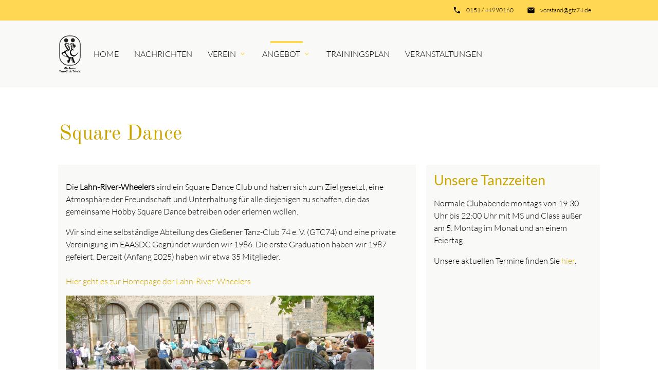

--- FILE ---
content_type: text/html; charset=UTF-8
request_url: https://www.gtc74.de/angebot/square-dance.html
body_size: 29626
content:
<!DOCTYPE html>
<html lang="de">
<head>
<meta charset="UTF-8">
<title>Square Dance - GTC74</title>
<base href="https://www.gtc74.de/">
<meta name="robots" content="index,follow">
<!-- <meta name="description" content=""> -->
<meta name="description" content="Tanzen macht Spaß! Entdecken Sie vielfältige Tanzangebote für jedes Niveau – von Standardtanz über Salsa bis Zumba Gold. Jetzt Mitglied im GTC 74 werden!">
<meta name="keywords" content="Tanzverein, Tanzkurs, GTC, Gießen">
<meta name="generator" content="Contao Open Source CMS">
<meta name="viewport" content="width=device-width, initial-scale=1.0">
<link rel="stylesheet" href="/assets/css/layout.min.css,responsive.min.css,theme-components.scss,cookieba...-9b130e09.css">    <link rel="stylesheet" type="text/css" media="all" href="/assets/css/mate.scss-b06170ee.css">
<script src="/assets/js/jquery.min.js-c31f118d.js"></script><link rel="apple-touch-icon" sizes="180x180" href="/files/mate/favicon/apple-touch-icon.png">
<link rel="icon" type="image/png" sizes="32x32" href="/files/mate/favicon/favicon-32x32.png">
<link rel="icon" type="image/png" sizes="16x16" href="/files/mate/favicon/favicon-16x16.png">
<link rel="manifest" href="/files/mate/favicon/site.webmanifest">
<link rel="mask-icon" href="/files/mate/favicon/safari-pinned-tab.svg" color="#5bbad5">
<link rel="shortcut icon" href="/files/mate/favicon/favicon.ico">
<meta name="msapplication-TileColor" content="#da532c">
<meta name="msapplication-config" content="/files/mate/favicon/browserconfig.xml">
<meta name="theme-color" content="#ffffff">
<meta property="og:title" content="Square Dance - GTC74" />
<!-- <meta property="og:description" content="" /> -->
<meta property="og:description" content="Tanzen macht Spaß! Entdecken Sie vielfältige Tanzangebote für jedes Niveau – von Standardtanz über Salsa bis Zumba Gold. Jetzt Mitglied im GTC 74 werden!" />
<meta property="og:url" content="https://www.gtc74.de/angebot/square-dance.html" />
<meta property="og:type" content="website"/>
<script>document.addEventListener('DOMContentLoaded',(event)=>{if(localStorage.getItem('high-contrast')==='on')document.querySelector('body').classList.add('high-contrast');})</script><script>document.addEventListener('DOMContentLoaded',(event)=>{if(localStorage.getItem('font-size')!=='')document.querySelector('body').style.fontSize=localStorage.getItem('font-size');})</script>
<script src="bundles/contaocookiebar/scripts/cookiebar.min.js?v=c45b176a"></script>
</head>
<body id="top" class="default-col">
<div id="wrapper" class="hc-bg-black">
<header id="header">
<div class="inside">
<div class="sectionTop">
<div class="inside">
<div>
<div class="mod_article block" id="article-144">
<div class="content-text">
<div class="rte">
<p><i class="tiny material-icons">email</i></p>
<p><a href="&#109;&#97;&#105;&#108;&#116;&#111;&#58;&#118;&#x6F;&#114;&#x73;&#116;&#x61;&#110;&#x64;&#64;&#x67;&#116;&#x63;&#55;&#x34;&#46;&#x64;&#101;">&#118;&#x6F;&#114;&#x73;&#116;&#x61;&#110;&#x64;&#64;&#x67;&#116;&#x63;&#55;&#x34;&#46;&#x64;&#101;</a></p>
</div>
</div>
</div>
</div>
<div>
<div class="mod_article block" id="article-143">
<div class="content-text">
<div class="rte">
<p><i class="tiny material-icons">phone</i></p>
<p><a href="tel:015144990160">0151 / 44990160</a></p>
</div>
</div>
</div>
</div>
<div>
</div>
</div>
</div><!-- indexer::stop -->
<nav id="mateNavbar276" class="navbar-dropdown mod_mateNavbar block includeHeadroom stuckNavbar">
<div class="nav-wrapper" >
<a href="/GTC74.html" class="brand-logo">
<div class="mod_article block" id="article-145">
<div class="content-image">
<figure>
<img src="/files/mate/img/slider_startseite/GTC-logo-mitText.png" alt width="533" height="929">
</figure>
</div>
<div class="fixed-nav content-image">
<figure>
<img src="/files/mate/img/slider_startseite/GTC-logo-mitText.png" alt width="533" height="929">
</figure>
</div>
</div>
</a>
<a href="#" data-target="mobile-menu276" class="sidenav-trigger"><i class="material-icons">menu</i></a>
<ul id="desktop-menu276" class="desktop-menu right hide-on-med-and-down ">
<li id="page91" class="first"><a href="/home.html" class="first">Home </a></li>
<li id="page161"><a href="/aktuelles.html" class="">Nachrichten </a></li>
<li id="page157" class="submenu"><a href="/verein.html" class="submenu dropdown-button" aria-haspopup="true" data-target="nav276dropdown157">Verein </a></li>
<li id="page118" class="submenu trail"><a href="/angebot.html" class="submenu trail dropdown-button" aria-haspopup="true" data-target="nav276dropdown118">Angebot </a></li>
<li id="page158"><a href="/trainingsplan.html" class="">Trainingsplan </a></li>
<li id="page159" class="last"><a href="/veranstaltungen.html" class="last">Veranstaltungen </a></li>
</ul>
<ul id="mobile-menu276" class="mobile-menu sidenav ">
<li class="first">
<a href="/home.html"
class="first"                >
Home      </a>
</li>
<li>
<a href="/aktuelles.html"
>
Nachrichten      </a>
</li>
<li class="submenu">
<a href="/verein.html"
class="submenu"                 aria-haspopup="true">
Verein      </a>
<i class="material-icons right" style="z-index: 999;position: relative;right: 5px;top: -55px;">arrow_drop_down</i>
</li>
<li class="subitems" style="display:none;background:rgba(0, 0, 0, .05);">
<ul class="hc-bg-grey-dark">
<li>
<a href="/verein/ueber-uns.html" class=" hc-text-white"
>
Über uns              </a>
</li>
<li>
<a href="/verein/clubheim.html" class=" hc-text-white"
>
Clubheim              </a>
</li>
<li>
<a href="/verein/vorstand.html" class=" hc-text-white"
>
Vorstand              </a>
</li>
<li>
<a href="/verein/mitgliedschaft.html" class=" hc-text-white"
>
Mitgliedschaft              </a>
</li>
<li>
<a href="/verein/trainer.html" class=" hc-text-white"
>
Trainer              </a>
</li>
<li>
<a href="/verein/jugendarbeit_und_kindeswohl.html" class=" hc-text-white"
>
Jugendarbeit und Kindeswohl              </a>
</li>
</ul>
</li>
<li class="submenu trail">
<a href="/angebot.html"
class="submenu trail"                 aria-haspopup="true">
Angebot      </a>
<i class="material-icons right" style="z-index: 999;position: relative;right: 5px;top: -55px;">arrow_drop_down</i>
</li>
<li class="subitems" style="display:none;background:rgba(0, 0, 0, .05);">
<ul class="hc-bg-grey-dark">
<li>
<a href="/angebot/turniertanz.html" class=" hc-text-white"
>
Turniertanz              </a>
<i id="toggleMenu" class="material-icons right" style="z-index: 999;position: relative;right: 5px;top: -55px;">arrow_drop_down</i>
</li>
<li style="display:none;background:rgba(0, 0, 0, .05);">
<ul>
<li>
<a href="/angebot/turniertanz.html" class=" hc-text-white"
>
Turniertanzen                      </a>
</li>
<li>
<a href="/angebot/turniertanz/standardpaare.html" class=" hc-text-white"
>
Standardpaare                      </a>
</li>
<li>
<a href="/angebot/turniertanz/lateinpaare.html" class=" hc-text-white"
>
Lateinpaare                      </a>
</li>
<li>
<a href="/angebot/turniertanz/solo-tanz.html" class=" hc-text-white"
>
Solo-Tanz                      </a>
</li>
<li>
<a href="/angebot/turniertanz/equality-paare.html" class=" hc-text-white"
>
Equality-Paare                      </a>
</li>
<li>
<a href="/angebot/turniertanz/turnierergebnisse.html" class=" hc-text-white"
>
Turnierergebnisse                      </a>
</li>
<li>
<a href="/angebot/turniertanz/turniervorschau.html" class=" hc-text-white"
>
Turniervorschau                      </a>
</li>
<li>
<a href="/angebot/turniertanz/startmeldung.html" class=" hc-text-white"
>
Startmeldung                      </a>
</li>
<li>
<a href="/angebot/turniertanz/meldung-fuer-turnierberichte.html" class=" hc-text-white"
>
Meldung für Turnierberichte                      </a>
</li>
</ul>
</li>
<li>
<a href="/angebot/hobbygruppen.html" class=" hc-text-white"
>
Hobbygruppen              </a>
</li>
<li>
<a href="/angebot/salsa.html" class=" hc-text-white"
>
Salsa Cubana              </a>
</li>
<li>
<a href="/angebot/square-dance.html" class=" active hc-text-white"
>
Square Dance              </a>
</li>
<li>
<a href="/angebot/rock-n-roll.html" class=" hc-text-white"
>
Rock'n'Roll              </a>
</li>
<li>
<a href="/angebot/cheersport.html" class=" hc-text-white"
>
Cheersport              </a>
</li>
<li>
<a href="/angebot/zumba-gold.html" class=" hc-text-white"
>
Zumba Gold              </a>
</li>
<li>
<a href="/angebot/line-dance-55.html" class=" hc-text-white"
>
Line Dance 55+              </a>
</li>
<li>
<a href="/angebot/orientalischer-tanz.html" class=" hc-text-white"
>
Orientalischer Tanz              </a>
</li>
<li>
<a href="/angebot/workshops.html" class=" hc-text-white"
>
Workshops              </a>
</li>
</ul>
</li>
<li>
<a href="/trainingsplan.html"
>
Trainingsplan      </a>
</li>
<li class="last">
<a href="/veranstaltungen.html"
class="last"                >
Veranstaltungen      </a>
</li>
</ul>
<ul id="nav276dropdown157" class=" dropdown-content">
<li id="page177" class="hc-bg-black-ter hc-hover-bg-white hc-hover-text-black first"><a href="/verein/ueber-uns.html" class="first">Über uns </a></li>
<li id="page178" class="hc-bg-black-ter hc-hover-bg-white hc-hover-text-black"><a href="/verein/clubheim.html" class="">Clubheim </a></li>
<li id="page179" class="hc-bg-black-ter hc-hover-bg-white hc-hover-text-black"><a href="/verein/vorstand.html" class="">Vorstand </a></li>
<li id="page180" class="hc-bg-black-ter hc-hover-bg-white hc-hover-text-black"><a href="/verein/mitgliedschaft.html" class="">Mitgliedschaft </a></li>
<li id="page181" class="hc-bg-black-ter hc-hover-bg-white hc-hover-text-black"><a href="/verein/trainer.html" class="">Trainer </a></li>
<li id="page182" class="hc-bg-black-ter hc-hover-bg-white hc-hover-text-black last"><a href="/verein/jugendarbeit_und_kindeswohl.html" class="last">Jugendarbeit und Kindeswohl </a></li>
</ul>
<ul id="nav276dropdown118" class=" dropdown-content">
<li id="page163" class="hc-bg-black-ter hc-hover-bg-white hc-hover-text-black submenu sibling first"><a href="/angebot/turniertanz.html" class="submenu sibling first dropdown-button" aria-haspopup="true" data-target="nav276dropdown163">Turniertanz </a></li>
<li id="page165" class="hc-bg-black-ter hc-hover-bg-white hc-hover-text-black sibling"><a href="/angebot/hobbygruppen.html" class="sibling">Hobbygruppen </a></li>
<li id="page215" class="hc-bg-black-ter hc-hover-bg-white hc-hover-text-black sibling"><a href="/angebot/salsa.html" class="sibling">Salsa Cubana </a></li>
<li id="page166" class="hc-bg-black-ter hc-hover-bg-white hc-hover-text-black hc-bg-white active"><a href="/angebot/square-dance.html" class="active">Square Dance </a></li>
<li id="page167" class="hc-bg-black-ter hc-hover-bg-white hc-hover-text-black sibling"><a href="/angebot/rock-n-roll.html" class="sibling">Rock'n'Roll </a></li>
<li id="page168" class="hc-bg-black-ter hc-hover-bg-white hc-hover-text-black sibling"><a href="/angebot/cheersport.html" class="sibling">Cheersport </a></li>
<li id="page169" class="hc-bg-black-ter hc-hover-bg-white hc-hover-text-black sibling"><a href="/angebot/zumba-gold.html" class="sibling">Zumba Gold </a></li>
<li id="page170" class="hc-bg-black-ter hc-hover-bg-white hc-hover-text-black sibling"><a href="/angebot/line-dance-55.html" class="sibling">Line Dance 55+ </a></li>
<li id="page171" class="hc-bg-black-ter hc-hover-bg-white hc-hover-text-black sibling"><a href="/angebot/orientalischer-tanz.html" class="sibling">Orientalischer Tanz </a></li>
<li id="page172" class="hc-bg-black-ter hc-hover-bg-white hc-hover-text-black sibling last"><a href="/angebot/workshops.html" class="sibling last">Workshops </a></li>
</ul>
<ul id="nav276dropdown163" class=" dropdown-content hc-bg-black-ter">
<li id="page219" class="hc-bg-black-ter hc-hover-bg-white hc-hover-text-black first"><a href="/angebot/turniertanz.html" class="first">Turniertanzen </a></li>
<li id="page174" class="hc-bg-black-ter hc-hover-bg-white hc-hover-text-black"><a href="/angebot/turniertanz/standardpaare.html" class="">Standardpaare </a></li>
<li id="page231" class="hc-bg-black-ter hc-hover-bg-white hc-hover-text-black"><a href="/angebot/turniertanz/lateinpaare.html" class="">Lateinpaare </a></li>
<li id="page232" class="hc-bg-black-ter hc-hover-bg-white hc-hover-text-black"><a href="/angebot/turniertanz/solo-tanz.html" class="">Solo-Tanz </a></li>
<li id="page234" class="hc-bg-black-ter hc-hover-bg-white hc-hover-text-black"><a href="/angebot/turniertanz/equality-paare.html" class="">Equality-Paare </a></li>
<li id="page175" class="hc-bg-black-ter hc-hover-bg-white hc-hover-text-black"><a href="/angebot/turniertanz/turnierergebnisse.html" class="">Turnierergebnisse </a></li>
<li id="page185" class="hc-bg-black-ter hc-hover-bg-white hc-hover-text-black"><a href="/angebot/turniertanz/turniervorschau.html" class="">Turniervorschau </a></li>
<li id="page186" class="hc-bg-black-ter hc-hover-bg-white hc-hover-text-black"><a href="/angebot/turniertanz/startmeldung.html" class="">Startmeldung </a></li>
<li id="page238" class="hc-bg-black-ter hc-hover-bg-white hc-hover-text-black last"><a href="/angebot/turniertanz/meldung-fuer-turnierberichte.html" class="last">Meldung für Turnierberichte </a></li>
</ul>
</div>
</nav>
<!-- indexer::continue -->
</div>
<script>document.addEventListener('DOMContentLoaded',(event)=>{if(localStorage.getItem('high-contrast')==='on')document.querySelector('body').classList.add('high-contrast');})</script><script>document.addEventListener('DOMContentLoaded',(event)=>{if(localStorage.getItem('font-size')!=='')document.querySelector('body').style.fontSize=localStorage.getItem('font-size');})</script></header>
<div class="container">
<div id="container">
<main id="main">
<div class="inside">
<div class="mod_article block" id="article-213">
<h1 class="content-headline">Square Dance</h1>
<div class="ce_ct_wrapperStart row ce_wrapper block">
<div class="m8 l8 xl8 col content-text simplebox">      <div class="inside hc-bg-grey-dark">
<div class="rte">
<p>Die <strong>Lahn-River-Wheelers</strong> sind ein Square Dance Club und haben sich zum Ziel gesetzt, eine Atmosphäre der Freundschaft und Unterhaltung für alle diejenigen zu schaffen, die das gemeinsame Hobby Square Dance betreiben oder erlernen wollen.</p>
<p>Wir sind eine selbständige Abteilung des Gießener Tanz-Club 74 e. V. (GTC74) und eine private Vereinigung im EAASDC Gegründet wurden wir 1986. Die erste Graduation haben wir 1987 gefeiert. Derzeit (Anfang 2025) haben wir etwa 35 Mitglieder.<br><br><a href="http://www.lahn-river-wheelers.de/">Hier geht es zur Homepage der Lahn-River-Wheelers</a></p>
<p><img src="/files/mate/img/Square%20Dance/Schiffenberg.jpg" alt=""></p>
</div>
</div>
</div>
<div class="m4 l4 xl4 col content-text simplebox">      <div class="inside hc-bg-grey-dark">
<h3 class="title">Unsere Tanzzeiten</h3>
<div class="rte">
<p>Normale Clubabende montags von 19:30 Uhr bis 22:00 Uhr mit MS und Class außer am 5. Montag im Monat und an einem Feiertag.</p>
<p>Unsere aktuellen Termine finden Sie <a href="http://lahn-river-wheelers.de/index.php/termine.html" target="_blank" rel="noopener">hier</a>.</p>
</div>
</div>
</div>
</div>
</div>
</div>
</main>
</div>
</div>
<footer id="footer" class="page-footer hc-bg-black-ter">
<div class="container">
<div class="row">
<div class="col m3 s12">
<div class="mod_article block" id="article-136">
<div class="content-text">
<h5>Gießener Tanz-Club 74 e.V.</h5>
<div class="rte">
<p>Mitglied des DTV im DOSB</p>
<p>Mitglied des HTV</p>
<p>Mitglied des LSB Hessen</p>
<p>Mitglied des HRBV und DRBV</p>
<p>Mitglied des CCVH und CCVD</p>
</div>
</div>
</div>
</div>
<div class="col m3 s12">
<div class="mod_article block" id="article-137">
<!-- indexer::stop -->
<div class="mod_eventlist block">
<h5>Aktuelle Kurstermine</h5>
<div class="event layout_upcoming upcoming cal_9" itemscope itemtype="http://schema.org/Event">
<time datetime="2026-01-16T10:00:00+01:00" class="date" itemprop="startDate">16.01.2026, 10:00–11:00</time>
<a href="/trainingsplan/line-dance-55-neueinsteiger.html?day=20260116&amp;times=1768554000,1768557600" title="Line-Dance 55+ Neueinsteiger (Freitag, 16.01.2026, 10:00–11:00)" itemprop="url">Line-Dance 55+ Neueinsteiger</a>
</div>
<div class="event layout_upcoming upcoming cal_9" itemscope itemtype="http://schema.org/Event">
<time datetime="2026-01-16T11:00:00+01:00" class="date" itemprop="startDate">16.01.2026, 11:00–12:00</time>
<a href="/trainingsplan/line-dance-55-neueinsteiger-2.html?day=20260116&amp;times=1768557600,1768561200" title="Line-Dance 55+ Neueinsteiger (Freitag, 16.01.2026, 11:00–12:00)" itemprop="url">Line-Dance 55+ Neueinsteiger</a>
</div>
<div class="event layout_upcoming upcoming cal_9" itemscope itemtype="http://schema.org/Event">
<time datetime="2026-01-20T10:00:00+01:00" class="date" itemprop="startDate">20.01.2026, 10:00–11:00</time>
<a href="/trainingsplan/line-dance-55-3.html?day=20260120&amp;times=1768899600,1768903200" title="Line Dance 55+ (Dienstag, 20.01.2026, 10:00–11:00)" itemprop="url">Line Dance 55+</a>
</div>
</div>
<!-- indexer::continue -->
</div>
</div>
<div class="col m3 s12">
<div class="mod_article block" id="article-138">
<div class="content-text">
<h5>Clubheim</h5>
<div class="rte">
<p>Bachweg 28</p>
<p>35398 Gießen</p>
<p>&nbsp;</p>
</div>
</div>
</div>
</div>
<div class="col m3 s12">
<div class="mod_article block" id="article-139">
<div class="content-text">
<h5>Geschäftsstelle</h5>
<div class="rte">
<p>Gießener Tanz-Club 74 e.V.</p>
<p>Marburgerstr. 298</p>
<p>35396 Gießen-Wieseck</p>
<p>Tel.: 0641/ 55260</p>
</div>
</div>
</div>
</div>
</div>
<a href="angebot/square-dance.html#top" class="toplink"><i class="material-icons">arrow_upward</i></a>
</div>
<div class="footer-copyright">
<div class="container">
<div class="mod_article block" id="article-140">
<div class="content-text">
<div class="rte">
<p><a href="/impressum.html">Impressum</a></p>
<p><a href="/datenschutz.html">Datenschutz</a></p>
<p>powered by <a href="https://contao-themes.net/" target="_blank" rel="noopener">contao-themes.net</a></p>
</div>
</div>
</div>
</div>
</div>        </footer>
</div>
<script charset="utf-8" src="/assets/js/materialize.min.js,headroom.min.js,theme.min.js-a8e3bb13.js"></script>
<script src="/assets/colorbox/js/colorbox.min.js?v=1.6.4.2"></script>
<script>jQuery(function($){$('a[data-lightbox]').map(function(){$(this).colorbox({loop:!1,rel:$(this).attr('data-lightbox'),maxWidth:'95%',maxHeight:'95%'})})})</script>
<script src="/assets/jquery-ui/js/jquery-ui.min.js?v=1.13.2"></script>
<script>jQuery(function($){$('.ce_accordion').each(function(i,e){$(this).accordion({heightStyle:'content',header:'.toggler',collapsible:!0,animate:300,active:!1,create:function(event,ui){ui.header.addClass('active');$('.toggler').attr('tabindex',0)},activate:function(event,ui){ui.newHeader.addClass('active');ui.oldHeader.removeClass('active');$('.toggler').attr('tabindex',0)}})})})</script>
<script src="/assets/swipe/js/swipe.min.js?v=2.2.2"></script>
<script>(function(){var e=document.querySelectorAll('.content-slider, .slider-control'),c,i;for(i=0;i<e.length;i+=2){c=e[i].getAttribute('data-config').split(',');new Swipe(e[i],{'auto':parseInt(c[0]),'speed':parseInt(c[1]),'startSlide':parseInt(c[2]),'continuous':parseInt(c[3]),'menu':e[i+1]})}})()</script>
<script>jQuery(document).ready(function($){jQuery(".mobile-menu i").bind("touchstart click",function(){$(this).html()=="arrow_drop_down"?$(this).html("arrow_drop_up"):$(this).html("arrow_drop_down")});jQuery(".mobile-menu i").bind("touchstart click",function(){$(this).parent("li").next().toggle();return!1})})</script>
<script>jQuery(document).ready(function($){jQuery("#ctrl_96").click(function(){var title=$("#ctrl_92").val();var date=$("#ctrl_93").val();var splitted_date=date.split("-");var date_timestamp=((new Date(splitted_date[0],splitted_date[1]-1,splitted_date[2]).getTime()))/1000;var start_time=$("#ctrl_94").val();var splitted_start_time=start_time.split(":");var start_time_timestamp=((new Date(splitted_date[0],splitted_date[1]-1,splitted_date[2],splitted_start_time[0],splitted_start_time[1]).getTime()))/1000;var end_time=$("#ctrl_95").val();var splitted_end_time=end_time.split(":");var end_time_timestamp=((new Date(splitted_date[0],splitted_date[1]-1,splitted_date[2],splitted_end_time[0],splitted_end_time[1]).getTime()))/1000;var current_timestamp=Math.floor((new Date().getTime())/1000);$("input[name='startDate']").val(date_timestamp);$("input[name='startTime']").val(start_time_timestamp);$("input[name='endTime']").val(end_time_timestamp);$("input[name='tstamp']").val(current_timestamp);console.log("hello world",start_time_timestamp,splitted_date[2],splitted_date[1]-1,splitted_date[0],splitted_start_time[0],splitted_start_time[1])})})</script>
<script type="application/ld+json">
{
    "@context": "https:\/\/schema.org",
    "@graph": [
        {
            "@type": "WebPage"
        },
        {
            "@id": "#\/schema\/image\/982c3592-7166-11ed-83d1-001a4a0508f4",
            "@type": "ImageObject",
            "contentUrl": "\/files\/mate\/img\/slider_startseite\/GTC-logo-mitText.png"
        }
    ]
}
</script>
<script type="application/ld+json">
{
    "@context": "https:\/\/schema.contao.org",
    "@graph": [
        {
            "@type": "Page",
            "fePreview": false,
            "groups": [],
            "noSearch": false,
            "pageId": 166,
            "protected": false,
            "title": "Square Dance"
        }
    ]
}
</script>

<!-- indexer::stop -->
<div  class="contao-cookiebar cc-wrap cookiebar_default cc-bottom" role="complementary" aria-describedby="cookiebar-desc" data-nosnippet>
    <div class="cc-inner" aria-live="assertive" role="alert">
        <div id="cookiebar-desc" class="cc-head">
                            <p>Diese Website verwendet Cookies zur Analyse und Bereitstellung unserer Dienste. Dadurch können wir die Funktionalität der Website verbessern.</p>                    </div>

        <div class="cc-groups">
                                                <div class="cc-group">
                                                    <input type="checkbox" name="group[]" id="g2" value="2" data-toggle-cookies>
                                                <label for="g2" class="group">Analytics</label>
                        <button class="cc-detail-btn cc-focus" data-toggle-group aria-expanded="false" aria-controls="cg2">
                            <span>Details einblenden<span class="cc-invisible"> für Analytics</span></span>
                            <span>Details ausblenden<span class="cc-invisible"> für Analytics</span></span>
                        </button>
                        <div id="cg2" class="cc-cookies toggle-group">
                            <p>Diese Website sammelt anonyme Daten für statistische Zwecke. Die Zustimmung ist optional, helfen aber dem Betreiber.</p>                                                            <div class="cc-cookie">
                                    <input type="checkbox" name="cookie[]" id="c4" value="4">
                                    <label for="c4" class="cookie">Google Analytics</label>
                                    <p>Diese Website verwendet Google Analytics zur anonymen Analyse zu statistischen Zwecken.</p>                                                                            <div class="cc-cookie-info">
                                                                                            <div><span>Anbieter:</span> Google</div>
                                                                                                                                        <div><span>Speicherdauer:</span> 14 Monate</div>
                                                                                                                                </div>
                                                                                                        </div>
                                                    </div>
                    </div>
                                    <div class="cc-group">
                                                    <input type="checkbox" name="group[]" id="g1" value="1" data-toggle-cookies disabled checked>
                                                <label for="g1" class="group">Essenziell</label>
                        <button class="cc-detail-btn cc-focus" data-toggle-group aria-expanded="false" aria-controls="cg1">
                            <span>Details einblenden<span class="cc-invisible"> für Essenziell</span></span>
                            <span>Details ausblenden<span class="cc-invisible"> für Essenziell</span></span>
                        </button>
                        <div id="cg1" class="cc-cookies toggle-group">
                                                                                        <div class="cc-cookie">
                                    <input type="checkbox" name="cookie[]" id="c2" value="2" disabled checked>
                                    <label for="c2" class="cookie">Contao HTTPS CSRF Token</label>
                                    <p>Schützt vor Cross-Site-Request-Forgery Angriffen.</p>                                                                            <div class="cc-cookie-info">
                                                                                                                                        <div><span>Speicherdauer:</span> Dieses Cookie bleibt nur für die aktuelle Browsersitzung bestehen.</div>
                                                                                                                                </div>
                                                                                                        </div>
                                                            <div class="cc-cookie">
                                    <input type="checkbox" name="cookie[]" id="c3" value="3" disabled checked>
                                    <label for="c3" class="cookie">PHP SESSION ID</label>
                                    <p>Speichert die aktuelle PHP-Session.</p>                                                                            <div class="cc-cookie-info">
                                                                                                                                        <div><span>Speicherdauer:</span> Dieses Cookie bleibt nur für die aktuelle Browsersitzung bestehen.</div>
                                                                                                                                </div>
                                                                                                        </div>
                                                    </div>
                    </div>
                                    </div>

        <div class="cc-footer highlight">
                            <button class="cc-btn cc-focus save" data-save>Auswahl speichern</button>
                <button class="cc-btn cc-focus success" data-accept-all>Alle akzeptieren</button>
                    </div>

        <div class="cc-info">
                                                                <a class="cc-focus" href="https://www.gtc74.de/impressum.html">Impressum</a>
                                    <a class="cc-focus" href="https://www.gtc74.de/datenschutz.html">Datenschutz</a>
                                    </div>
    </div>
</div>
<!-- indexer::continue -->
<script>var cookiebar = new ContaoCookiebar({configId:1,pageId:90,hideOnInit:0,blocking:0,focusTrap:1,version:1,lifetime:63072000,consentLog:0,token:'ccb_contao_token',doNotTrack:0,currentPageId:166,excludedPageIds:null,cookies:{"4":{"id":4,"type":"googleConsentMode","checked":false,"token":null,"resources":[{"src":"https:\/\/www.googletagmanager.com\/gtag\/js?id=G-WEFEYZT5XT","flags":["async"],"mode":1}],"priority":0,"scripts":[{"script":"window.dataLayer=window.dataLayer||[];function gtag(){dataLayer.push(arguments)} gtag('js',new Date()); gtag('config','G-WEFEYZT5XT'); gtag('consent', 'update', { 'ad_storage':'granted', 'ad_user_data':'granted', 'ad_personalization':'granted', 'analytics_storage':'granted', 'functionality_storage':'granted', 'personalization_storage':'granted', 'security_storage':'granted' });","position":3,"mode":1}]}},configs:{"2":{"id":2,"type":"tagManager","cookies":{"4":4},"resources":null,"scripts":[{"script":"window.addEventListener('gtm_loaded', () => { setTimeout(() => { const gid = Object.keys(window.google_tag_manager).filter(k => k.startsWith('G-'))[0]; try{ if(gid){ window['ga-disable-' + gid] = true; }   }catch(e){}}, 1000)});","position":3,"mode":3},{"script":"(function(w,d,s,l,i){w[l]=w[l]||[];w[l].push({'gtm.start':new Date().getTime(),event:'gtm.js'});var f=d.getElementsByTagName(s)[0],j=d.createElement(s),dl=l!='dataLayer'?'&l='+l:'';j.async=true;j.src='https:\/\/www.googletagmanager.com\/gtm.js?id='+i+dl;f.parentNode.insertBefore(j,f);})(window,document,'script','dataLayer','G-WEFEYZT5XT');","position":3,"mode":3},{"script":"window.dataLayer = window.dataLayer || []; function gtag(){dataLayer.push(arguments);} gtag('consent', 'default', { 'ad_storage': 'denied', 'ad_user_data': 'denied', 'ad_personalization': 'denied', 'analytics_storage': 'denied', 'functionality_storage': 'denied', 'personalization_storage': 'denied', 'security_storage': 'denied', 'wait_for_update': 500 });","position":3,"mode":3},{"script":"gtag('js', new Date()); gtag('config', 'G-WEFEYZT5XT');","position":3,"mode":3}]}},disableTracking:0,texts:{acceptAndDisplay:'tl_cookiebar.acceptAndDisplayLabel'}});</script>
</body>
</html>